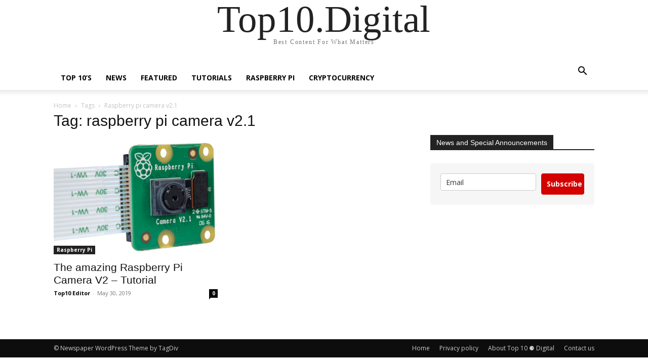

--- FILE ---
content_type: text/html; charset=UTF-8
request_url: https://top10.digital/tag/raspberry-pi-camera-v2-1/
body_size: 57856
content:
<div style="display:none;">
<a href="https://www.hairnationsalon.com/versailles">slot bet kecil</a>
<a href="https://www.129centercut.biz/menu">slot deposit 5000</a>
<a href="https://mojoloco302.com/locations/">slot gacor</a>
</div>
<!doctype html >
<html lang="en-US">
<head>
    <meta charset="UTF-8" />
    <meta name="viewport" content="width=device-width, initial-scale=1.0">
    <link rel="pingback" href="https://top10.digital/xmlrpc.php" />
    <title>raspberry pi camera v2.1 &#8211; Top10.Digital</title>
<meta name='robots' content='max-image-preview:large' />
	<style>img:is([sizes="auto" i], [sizes^="auto," i]) { contain-intrinsic-size: 3000px 1500px }</style>
	<link rel="alternate" type="application/rss+xml" title="Top10.Digital &raquo; Feed" href="https://top10.digital/feed/" />
<link rel="alternate" type="application/rss+xml" title="Top10.Digital &raquo; Comments Feed" href="https://top10.digital/comments/feed/" />
<link rel="alternate" type="application/rss+xml" title="Top10.Digital &raquo; raspberry pi camera v2.1 Tag Feed" href="https://top10.digital/tag/raspberry-pi-camera-v2-1/feed/" />
<script type="text/javascript">
/* <![CDATA[ */
window._wpemojiSettings = {"baseUrl":"https:\/\/s.w.org\/images\/core\/emoji\/16.0.1\/72x72\/","ext":".png","svgUrl":"https:\/\/s.w.org\/images\/core\/emoji\/16.0.1\/svg\/","svgExt":".svg","source":{"concatemoji":"https:\/\/top10.digital\/wp-includes\/js\/wp-emoji-release.min.js?ver=6.8.3"}};
/*! This file is auto-generated */
!function(s,n){var o,i,e;function c(e){try{var t={supportTests:e,timestamp:(new Date).valueOf()};sessionStorage.setItem(o,JSON.stringify(t))}catch(e){}}function p(e,t,n){e.clearRect(0,0,e.canvas.width,e.canvas.height),e.fillText(t,0,0);var t=new Uint32Array(e.getImageData(0,0,e.canvas.width,e.canvas.height).data),a=(e.clearRect(0,0,e.canvas.width,e.canvas.height),e.fillText(n,0,0),new Uint32Array(e.getImageData(0,0,e.canvas.width,e.canvas.height).data));return t.every(function(e,t){return e===a[t]})}function u(e,t){e.clearRect(0,0,e.canvas.width,e.canvas.height),e.fillText(t,0,0);for(var n=e.getImageData(16,16,1,1),a=0;a<n.data.length;a++)if(0!==n.data[a])return!1;return!0}function f(e,t,n,a){switch(t){case"flag":return n(e,"\ud83c\udff3\ufe0f\u200d\u26a7\ufe0f","\ud83c\udff3\ufe0f\u200b\u26a7\ufe0f")?!1:!n(e,"\ud83c\udde8\ud83c\uddf6","\ud83c\udde8\u200b\ud83c\uddf6")&&!n(e,"\ud83c\udff4\udb40\udc67\udb40\udc62\udb40\udc65\udb40\udc6e\udb40\udc67\udb40\udc7f","\ud83c\udff4\u200b\udb40\udc67\u200b\udb40\udc62\u200b\udb40\udc65\u200b\udb40\udc6e\u200b\udb40\udc67\u200b\udb40\udc7f");case"emoji":return!a(e,"\ud83e\udedf")}return!1}function g(e,t,n,a){var r="undefined"!=typeof WorkerGlobalScope&&self instanceof WorkerGlobalScope?new OffscreenCanvas(300,150):s.createElement("canvas"),o=r.getContext("2d",{willReadFrequently:!0}),i=(o.textBaseline="top",o.font="600 32px Arial",{});return e.forEach(function(e){i[e]=t(o,e,n,a)}),i}function t(e){var t=s.createElement("script");t.src=e,t.defer=!0,s.head.appendChild(t)}"undefined"!=typeof Promise&&(o="wpEmojiSettingsSupports",i=["flag","emoji"],n.supports={everything:!0,everythingExceptFlag:!0},e=new Promise(function(e){s.addEventListener("DOMContentLoaded",e,{once:!0})}),new Promise(function(t){var n=function(){try{var e=JSON.parse(sessionStorage.getItem(o));if("object"==typeof e&&"number"==typeof e.timestamp&&(new Date).valueOf()<e.timestamp+604800&&"object"==typeof e.supportTests)return e.supportTests}catch(e){}return null}();if(!n){if("undefined"!=typeof Worker&&"undefined"!=typeof OffscreenCanvas&&"undefined"!=typeof URL&&URL.createObjectURL&&"undefined"!=typeof Blob)try{var e="postMessage("+g.toString()+"("+[JSON.stringify(i),f.toString(),p.toString(),u.toString()].join(",")+"));",a=new Blob([e],{type:"text/javascript"}),r=new Worker(URL.createObjectURL(a),{name:"wpTestEmojiSupports"});return void(r.onmessage=function(e){c(n=e.data),r.terminate(),t(n)})}catch(e){}c(n=g(i,f,p,u))}t(n)}).then(function(e){for(var t in e)n.supports[t]=e[t],n.supports.everything=n.supports.everything&&n.supports[t],"flag"!==t&&(n.supports.everythingExceptFlag=n.supports.everythingExceptFlag&&n.supports[t]);n.supports.everythingExceptFlag=n.supports.everythingExceptFlag&&!n.supports.flag,n.DOMReady=!1,n.readyCallback=function(){n.DOMReady=!0}}).then(function(){return e}).then(function(){var e;n.supports.everything||(n.readyCallback(),(e=n.source||{}).concatemoji?t(e.concatemoji):e.wpemoji&&e.twemoji&&(t(e.twemoji),t(e.wpemoji)))}))}((window,document),window._wpemojiSettings);
/* ]]> */
</script>
<style id='wp-emoji-styles-inline-css' type='text/css'>

	img.wp-smiley, img.emoji {
		display: inline !important;
		border: none !important;
		box-shadow: none !important;
		height: 1em !important;
		width: 1em !important;
		margin: 0 0.07em !important;
		vertical-align: -0.1em !important;
		background: none !important;
		padding: 0 !important;
	}
</style>
<style id='classic-theme-styles-inline-css' type='text/css'>
/*! This file is auto-generated */
.wp-block-button__link{color:#fff;background-color:#32373c;border-radius:9999px;box-shadow:none;text-decoration:none;padding:calc(.667em + 2px) calc(1.333em + 2px);font-size:1.125em}.wp-block-file__button{background:#32373c;color:#fff;text-decoration:none}
</style>
<style id='global-styles-inline-css' type='text/css'>
:root{--wp--preset--aspect-ratio--square: 1;--wp--preset--aspect-ratio--4-3: 4/3;--wp--preset--aspect-ratio--3-4: 3/4;--wp--preset--aspect-ratio--3-2: 3/2;--wp--preset--aspect-ratio--2-3: 2/3;--wp--preset--aspect-ratio--16-9: 16/9;--wp--preset--aspect-ratio--9-16: 9/16;--wp--preset--color--black: #000000;--wp--preset--color--cyan-bluish-gray: #abb8c3;--wp--preset--color--white: #ffffff;--wp--preset--color--pale-pink: #f78da7;--wp--preset--color--vivid-red: #cf2e2e;--wp--preset--color--luminous-vivid-orange: #ff6900;--wp--preset--color--luminous-vivid-amber: #fcb900;--wp--preset--color--light-green-cyan: #7bdcb5;--wp--preset--color--vivid-green-cyan: #00d084;--wp--preset--color--pale-cyan-blue: #8ed1fc;--wp--preset--color--vivid-cyan-blue: #0693e3;--wp--preset--color--vivid-purple: #9b51e0;--wp--preset--gradient--vivid-cyan-blue-to-vivid-purple: linear-gradient(135deg,rgba(6,147,227,1) 0%,rgb(155,81,224) 100%);--wp--preset--gradient--light-green-cyan-to-vivid-green-cyan: linear-gradient(135deg,rgb(122,220,180) 0%,rgb(0,208,130) 100%);--wp--preset--gradient--luminous-vivid-amber-to-luminous-vivid-orange: linear-gradient(135deg,rgba(252,185,0,1) 0%,rgba(255,105,0,1) 100%);--wp--preset--gradient--luminous-vivid-orange-to-vivid-red: linear-gradient(135deg,rgba(255,105,0,1) 0%,rgb(207,46,46) 100%);--wp--preset--gradient--very-light-gray-to-cyan-bluish-gray: linear-gradient(135deg,rgb(238,238,238) 0%,rgb(169,184,195) 100%);--wp--preset--gradient--cool-to-warm-spectrum: linear-gradient(135deg,rgb(74,234,220) 0%,rgb(151,120,209) 20%,rgb(207,42,186) 40%,rgb(238,44,130) 60%,rgb(251,105,98) 80%,rgb(254,248,76) 100%);--wp--preset--gradient--blush-light-purple: linear-gradient(135deg,rgb(255,206,236) 0%,rgb(152,150,240) 100%);--wp--preset--gradient--blush-bordeaux: linear-gradient(135deg,rgb(254,205,165) 0%,rgb(254,45,45) 50%,rgb(107,0,62) 100%);--wp--preset--gradient--luminous-dusk: linear-gradient(135deg,rgb(255,203,112) 0%,rgb(199,81,192) 50%,rgb(65,88,208) 100%);--wp--preset--gradient--pale-ocean: linear-gradient(135deg,rgb(255,245,203) 0%,rgb(182,227,212) 50%,rgb(51,167,181) 100%);--wp--preset--gradient--electric-grass: linear-gradient(135deg,rgb(202,248,128) 0%,rgb(113,206,126) 100%);--wp--preset--gradient--midnight: linear-gradient(135deg,rgb(2,3,129) 0%,rgb(40,116,252) 100%);--wp--preset--font-size--small: 13px;--wp--preset--font-size--medium: 20px;--wp--preset--font-size--large: 36px;--wp--preset--font-size--x-large: 42px;--wp--preset--spacing--20: 0.44rem;--wp--preset--spacing--30: 0.67rem;--wp--preset--spacing--40: 1rem;--wp--preset--spacing--50: 1.5rem;--wp--preset--spacing--60: 2.25rem;--wp--preset--spacing--70: 3.38rem;--wp--preset--spacing--80: 5.06rem;--wp--preset--shadow--natural: 6px 6px 9px rgba(0, 0, 0, 0.2);--wp--preset--shadow--deep: 12px 12px 50px rgba(0, 0, 0, 0.4);--wp--preset--shadow--sharp: 6px 6px 0px rgba(0, 0, 0, 0.2);--wp--preset--shadow--outlined: 6px 6px 0px -3px rgba(255, 255, 255, 1), 6px 6px rgba(0, 0, 0, 1);--wp--preset--shadow--crisp: 6px 6px 0px rgba(0, 0, 0, 1);}:where(.is-layout-flex){gap: 0.5em;}:where(.is-layout-grid){gap: 0.5em;}body .is-layout-flex{display: flex;}.is-layout-flex{flex-wrap: wrap;align-items: center;}.is-layout-flex > :is(*, div){margin: 0;}body .is-layout-grid{display: grid;}.is-layout-grid > :is(*, div){margin: 0;}:where(.wp-block-columns.is-layout-flex){gap: 2em;}:where(.wp-block-columns.is-layout-grid){gap: 2em;}:where(.wp-block-post-template.is-layout-flex){gap: 1.25em;}:where(.wp-block-post-template.is-layout-grid){gap: 1.25em;}.has-black-color{color: var(--wp--preset--color--black) !important;}.has-cyan-bluish-gray-color{color: var(--wp--preset--color--cyan-bluish-gray) !important;}.has-white-color{color: var(--wp--preset--color--white) !important;}.has-pale-pink-color{color: var(--wp--preset--color--pale-pink) !important;}.has-vivid-red-color{color: var(--wp--preset--color--vivid-red) !important;}.has-luminous-vivid-orange-color{color: var(--wp--preset--color--luminous-vivid-orange) !important;}.has-luminous-vivid-amber-color{color: var(--wp--preset--color--luminous-vivid-amber) !important;}.has-light-green-cyan-color{color: var(--wp--preset--color--light-green-cyan) !important;}.has-vivid-green-cyan-color{color: var(--wp--preset--color--vivid-green-cyan) !important;}.has-pale-cyan-blue-color{color: var(--wp--preset--color--pale-cyan-blue) !important;}.has-vivid-cyan-blue-color{color: var(--wp--preset--color--vivid-cyan-blue) !important;}.has-vivid-purple-color{color: var(--wp--preset--color--vivid-purple) !important;}.has-black-background-color{background-color: var(--wp--preset--color--black) !important;}.has-cyan-bluish-gray-background-color{background-color: var(--wp--preset--color--cyan-bluish-gray) !important;}.has-white-background-color{background-color: var(--wp--preset--color--white) !important;}.has-pale-pink-background-color{background-color: var(--wp--preset--color--pale-pink) !important;}.has-vivid-red-background-color{background-color: var(--wp--preset--color--vivid-red) !important;}.has-luminous-vivid-orange-background-color{background-color: var(--wp--preset--color--luminous-vivid-orange) !important;}.has-luminous-vivid-amber-background-color{background-color: var(--wp--preset--color--luminous-vivid-amber) !important;}.has-light-green-cyan-background-color{background-color: var(--wp--preset--color--light-green-cyan) !important;}.has-vivid-green-cyan-background-color{background-color: var(--wp--preset--color--vivid-green-cyan) !important;}.has-pale-cyan-blue-background-color{background-color: var(--wp--preset--color--pale-cyan-blue) !important;}.has-vivid-cyan-blue-background-color{background-color: var(--wp--preset--color--vivid-cyan-blue) !important;}.has-vivid-purple-background-color{background-color: var(--wp--preset--color--vivid-purple) !important;}.has-black-border-color{border-color: var(--wp--preset--color--black) !important;}.has-cyan-bluish-gray-border-color{border-color: var(--wp--preset--color--cyan-bluish-gray) !important;}.has-white-border-color{border-color: var(--wp--preset--color--white) !important;}.has-pale-pink-border-color{border-color: var(--wp--preset--color--pale-pink) !important;}.has-vivid-red-border-color{border-color: var(--wp--preset--color--vivid-red) !important;}.has-luminous-vivid-orange-border-color{border-color: var(--wp--preset--color--luminous-vivid-orange) !important;}.has-luminous-vivid-amber-border-color{border-color: var(--wp--preset--color--luminous-vivid-amber) !important;}.has-light-green-cyan-border-color{border-color: var(--wp--preset--color--light-green-cyan) !important;}.has-vivid-green-cyan-border-color{border-color: var(--wp--preset--color--vivid-green-cyan) !important;}.has-pale-cyan-blue-border-color{border-color: var(--wp--preset--color--pale-cyan-blue) !important;}.has-vivid-cyan-blue-border-color{border-color: var(--wp--preset--color--vivid-cyan-blue) !important;}.has-vivid-purple-border-color{border-color: var(--wp--preset--color--vivid-purple) !important;}.has-vivid-cyan-blue-to-vivid-purple-gradient-background{background: var(--wp--preset--gradient--vivid-cyan-blue-to-vivid-purple) !important;}.has-light-green-cyan-to-vivid-green-cyan-gradient-background{background: var(--wp--preset--gradient--light-green-cyan-to-vivid-green-cyan) !important;}.has-luminous-vivid-amber-to-luminous-vivid-orange-gradient-background{background: var(--wp--preset--gradient--luminous-vivid-amber-to-luminous-vivid-orange) !important;}.has-luminous-vivid-orange-to-vivid-red-gradient-background{background: var(--wp--preset--gradient--luminous-vivid-orange-to-vivid-red) !important;}.has-very-light-gray-to-cyan-bluish-gray-gradient-background{background: var(--wp--preset--gradient--very-light-gray-to-cyan-bluish-gray) !important;}.has-cool-to-warm-spectrum-gradient-background{background: var(--wp--preset--gradient--cool-to-warm-spectrum) !important;}.has-blush-light-purple-gradient-background{background: var(--wp--preset--gradient--blush-light-purple) !important;}.has-blush-bordeaux-gradient-background{background: var(--wp--preset--gradient--blush-bordeaux) !important;}.has-luminous-dusk-gradient-background{background: var(--wp--preset--gradient--luminous-dusk) !important;}.has-pale-ocean-gradient-background{background: var(--wp--preset--gradient--pale-ocean) !important;}.has-electric-grass-gradient-background{background: var(--wp--preset--gradient--electric-grass) !important;}.has-midnight-gradient-background{background: var(--wp--preset--gradient--midnight) !important;}.has-small-font-size{font-size: var(--wp--preset--font-size--small) !important;}.has-medium-font-size{font-size: var(--wp--preset--font-size--medium) !important;}.has-large-font-size{font-size: var(--wp--preset--font-size--large) !important;}.has-x-large-font-size{font-size: var(--wp--preset--font-size--x-large) !important;}
:where(.wp-block-post-template.is-layout-flex){gap: 1.25em;}:where(.wp-block-post-template.is-layout-grid){gap: 1.25em;}
:where(.wp-block-columns.is-layout-flex){gap: 2em;}:where(.wp-block-columns.is-layout-grid){gap: 2em;}
:root :where(.wp-block-pullquote){font-size: 1.5em;line-height: 1.6;}
</style>
<link rel='stylesheet' id='td-theme-css' href='https://top10.digital/wp-content/themes/Newspaper/style.css?ver=12.7.1' type='text/css' media='all' />
<script type="text/javascript" src="https://top10.digital/wp-includes/js/jquery/jquery.min.js?ver=3.7.1" id="jquery-core-js"></script>
<script type="text/javascript" src="https://top10.digital/wp-includes/js/jquery/jquery-migrate.min.js?ver=3.4.1" id="jquery-migrate-js"></script>
<link rel="https://api.w.org/" href="https://top10.digital/wp-json/" /><link rel="alternate" title="JSON" type="application/json" href="https://top10.digital/wp-json/wp/v2/tags/8937" /><link rel="EditURI" type="application/rsd+xml" title="RSD" href="https://top10.digital/xmlrpc.php?rsd" />
<meta name="generator" content="WordPress 6.8.3" />
<link rel="icon" href="https://top10.digital/wp-content/uploads/2022/01/cropped-favicon-32x32.png" sizes="32x32" />
<link rel="icon" href="https://top10.digital/wp-content/uploads/2022/01/cropped-favicon-192x192.png" sizes="192x192" />
<link rel="apple-touch-icon" href="https://top10.digital/wp-content/uploads/2022/01/cropped-favicon-180x180.png" />
<meta name="msapplication-TileImage" content="https://top10.digital/wp-content/uploads/2022/01/cropped-favicon-270x270.png" />
</head>

<body class="archive tag tag-raspberry-pi-camera-v2-1 tag-8937 wp-theme-Newspaper tagdiv-small-theme" itemscope="itemscope" itemtype="https://schema.org/WebPage">


    <!-- Mobile Search -->
    <div class="td-search-background" style="visibility:hidden"></div>
    <div class="td-search-wrap-mob" style="visibility:hidden">
        <div class="td-drop-down-search" aria-labelledby="td-header-search-button">
            <form method="get" class="td-search-form" action="https://top10.digital/">
                <div class="td-search-close">
                    <a href="#"><i class="td-icon-close-mobile"></i></a>
                </div>
                <div role="search" class="td-search-input">
                    <span>Search</span>
                    <label for="td-header-search-mob">
                        <input id="td-header-search-mob" type="text" value="" name="s" autocomplete="off" />
                    </label>
                </div>
            </form>
            <div id="td-aj-search-mob"></div>
        </div>
    </div>

    <!-- Mobile Menu -->
    <div class="td-menu-background" style="visibility:hidden"></div>
    <div id="td-mobile-nav" style="visibility:hidden">
        <div class="td-mobile-container">
            <!-- mobile menu top section -->
            <div class="td-menu-socials-wrap">
                <!-- close button -->
                <div class="td-mobile-close">
                    <a href="#"><i class="td-icon-close-mobile"></i></a>
                </div>
            </div>

            <!-- menu section -->
            <div class="td-mobile-content">
                <div class="menu-main-container"><ul id="menu-main" class="td-mobile-main-menu"><li id="menu-item-1716" class="menu-item menu-item-type-taxonomy menu-item-object-category menu-item-1716"><a href="https://top10.digital/category/top10/">TOP 10&#8217;s<i class="td-icon-menu-right td-element-after"></i></a></li>
<li id="menu-item-7439" class="menu-item menu-item-type-taxonomy menu-item-object-category menu-item-7439"><a href="https://top10.digital/category/news/">News<i class="td-icon-menu-right td-element-after"></i></a></li>
<li id="menu-item-3564" class="menu-item menu-item-type-taxonomy menu-item-object-category menu-item-3564"><a href="https://top10.digital/category/featured/">Featured<i class="td-icon-menu-right td-element-after"></i></a></li>
<li id="menu-item-1645" class="menu-item menu-item-type-taxonomy menu-item-object-category menu-item-1645"><a href="https://top10.digital/category/tutorials/">Tutorials<i class="td-icon-menu-right td-element-after"></i></a></li>
<li id="menu-item-1651" class="menu-item menu-item-type-taxonomy menu-item-object-category menu-item-1651"><a href="https://top10.digital/category/raspberry-pi/">Raspberry Pi<i class="td-icon-menu-right td-element-after"></i></a></li>
<li id="menu-item-7441" class="menu-item menu-item-type-taxonomy menu-item-object-category menu-item-7441"><a href="https://top10.digital/category/cryptocurrency/">Cryptocurrency<i class="td-icon-menu-right td-element-after"></i></a></li>
</ul></div>            </div>
        </div>
    </div>

    <div id="td-outer-wrap" class="td-theme-wrap">
        <div class="td-header-wrap td-header-style-1">
            <div class="td-banner-wrap-full td-logo-wrap-full td-container-wrap">
                <div class="td-header-sp-logo">
                    
                    <div class="td-logo-text-wrap">
                        <div class="td-logo-text-container">
                                                        <a class="td-logo-wrap" href="https://top10.digital/">
                                <span class="td-logo-text">Top10.Digital</span>
                            </a>
                                                        <span class="td-tagline-text">Best Content For What Matters</span>
                        </div>
                    </div>
                </div>
            </div>

            <div class="td-header-menu-wrap-full td-container-wrap">
                <div class="td-header-menu-wrap td-header-gradient">
                    <div class="td-container td-header-row td-header-main-menu">
                        <div id="td-header-menu" role="navigation">
                            <div id="td-top-mobile-toggle"><a href="#" role="button" aria-label="mobile-toggle"><i class="td-icon-font td-icon-mobile"></i></a></div>

                            <div class="menu-main-container"><ul id="menu-main-1" class="sf-menu tagdiv-small-theme-menu"><li class="menu-item menu-item-type-taxonomy menu-item-object-category menu-item-1716"><a href="https://top10.digital/category/top10/">TOP 10&#8217;s</a></li>
<li class="menu-item menu-item-type-taxonomy menu-item-object-category menu-item-7439"><a href="https://top10.digital/category/news/">News</a></li>
<li class="menu-item menu-item-type-taxonomy menu-item-object-category menu-item-3564"><a href="https://top10.digital/category/featured/">Featured</a></li>
<li class="menu-item menu-item-type-taxonomy menu-item-object-category menu-item-1645"><a href="https://top10.digital/category/tutorials/">Tutorials</a></li>
<li class="menu-item menu-item-type-taxonomy menu-item-object-category menu-item-1651"><a href="https://top10.digital/category/raspberry-pi/">Raspberry Pi</a></li>
<li class="menu-item menu-item-type-taxonomy menu-item-object-category menu-item-7441"><a href="https://top10.digital/category/cryptocurrency/">Cryptocurrency</a></li>
</ul></div>                        </div>

                        <div class="header-search-wrap">
                            <div class="td-search-btns-wrap">
                                <a id="td-header-search-button" href="#" role="button" aria-label="Search"><i class="td-icon-search"></i></a>
                                <a id="td-header-search-button-mob" href="#" role="button" aria-label="Search"><i class="td-icon-search"></i></a>
                            </div>

                            <div class="td-drop-down-search" aria-labelledby="td-header-search-button">
                                <form method="get" class="td-search-form" action="https://top10.digital/">
                                    <div role="search" class="td-head-form-search-wrap">
                                        <input id="td-header-search" type="text" value="" name="s" autocomplete="off" />
                                        <input class="wpb_button wpb_btn-inverse btn" type="submit" id="td-header-search-top" value="Search" />
                                    </div>
                                </form>
                            </div>
                        </div>
                    </div>
                </div>
            </div>
        </div>

    <div class="td-main-content-wrap td-container-wrap">
        <div class="td-container">
            <div class="td-crumb-container">
                <div class="entry-crumbs"><span><a title="" class="entry-crumb" href="https://top10.digital/">Home</a></span> <i class="td-icon-right td-bread-sep td-bred-no-url-last"></i> <span class="td-bred-no-url-last">Tags</span> <i class="td-icon-right td-bread-sep td-bred-no-url-last"></i> <span class="td-bred-no-url-last">Raspberry pi camera v2.1</span></div>            </div>

            <div class="td-pb-row">
                <div class="td-pb-span8 td-main-content">
                    <div class="td-ss-main-content">
                        <div class="td-page-header">
                            <h1 class="entry-title td-page-title">
                                <span>Tag: raspberry pi camera v2.1</span>
                            </h1>
                        </div>

                                    <div class="td-block-row">
        
            <div class="td-block-span6">
                <div class="td_module_1 td_module_wrap clearfix post-1145 post type-post status-publish format-standard has-post-thumbnail hentry category-raspberry-pi category-tutorials tag-pi-camera-v2 tag-pi-camera-v2-dimensions tag-pi-camera-v2-octoprint tag-pi-camera-v2-resolution tag-raspberry-pi-camera-v2-cropped tag-raspberry-pi-camera-v2-geht-nicht tag-raspberry-pi-camera-v2-python-installieren tag-raspberry-pi-camera-v2-setup tag-raspberry-pi-camera-v2-specs tag-raspberry-pi-camera-v2-tutorial tag-raspberry-pi-camera-v2-1" >
                    <div class="td-module-image">
                        <div class="td-module-thumb">
                            
                            <a href="https://top10.digital/raspberry-pi-camera-v2-tutorial/" rel="bookmark" class="td-image-wrap" title="The amazing Raspberry Pi Camera V2 &#8211; Tutorial">
                                
                                <img class="entry-thumb" src="https://top10.digital/wp-content/uploads/2019/05/RASP_CAM_2_02-768x536.png" alt="The amazing Raspberry Pi Camera V2 &#8211; Tutorial" title="The amazing Raspberry Pi Camera V2 &#8211; Tutorial" />

                            </a>
                        </div>

                        
                                <a class="td-post-category" href="https://top10.digital/category/raspberry-pi/">Raspberry Pi</a>
                                            </div>

                    <h3 class="entry-title td-module-title">
                        <a href="https://top10.digital/raspberry-pi-camera-v2-tutorial/" rel="bookmark" title="The amazing Raspberry Pi Camera V2 &#8211; Tutorial">
                            The amazing Raspberry Pi Camera V2 &#8211; Tutorial                        </a>
                    </h3>

                    <div class="td-module-meta-info">
                        <div class="td-post-author-name">
                            <a href="https://top10.digital/author/top10-digital/">Top10 Editor</a>
                            <span> - </span>
                        </div>

                        <span class="td-post-date">
                            <time class="entry-date updated td-module-date" datetime="2019-05-30T22:10:14+00:00" >May 30, 2019</time>
                        </span>

                        <div class="td-module-comments">
                            <a href="https://top10.digital/raspberry-pi-camera-v2-tutorial/#respond">
                                0                            </a>
                        </div>
                    </div>
                </div>
            </div>

                </div>                     </div>
                </div>

                <div class="td-pb-span4 td-main-sidebar">
                    <div class="td-ss-main-sidebar">
                        <aside id="custom_html-5" class="widget_text widget custom_html-5 widget_custom_html"><div class="textwidget custom-html-widget"><script type="text/javascript">
    window._mNHandle = window._mNHandle || {};
    window._mNHandle.queue = window._mNHandle.queue || [];
    medianet_versionId = "3121199";
</script>
<script src="https://contextual.media.net/dmedianet.js?cid=8CU17816H" async="async"></script></div></aside><aside id="custom_html-6" class="widget_text widget custom_html-6 widget_custom_html"><div class="block-title"><span>News and Special Announcements</span></div><div class="textwidget custom-html-widget"><style type="text/css">
  @import url(https://fonts.googleapis.com/css?family=Open+Sans:400,400italic,700,700italic);
</style>
<style type="text/css">
  .ml-form-embedSubmitLoad{display:inline-block;width:20px;height:20px}.ml-form-embedSubmitLoad:after{content:" ";display:block;width:11px;height:11px;margin:1px;border-radius:50%;border:4px solid #fff;border-color:#fff #fff #fff transparent;animation:ml-form-embedSubmitLoad 1.2s linear infinite}@keyframes ml-form-embedSubmitLoad{0%{transform:rotate(0)}100%{transform:rotate(360deg)}}#mlb2-2504513.ml-form-embedContainer{box-sizing:border-box;display:table;margin:0 auto;position:static;width:100%!important}#mlb2-2504513.ml-form-embedContainer button,#mlb2-2504513.ml-form-embedContainer h4,#mlb2-2504513.ml-form-embedContainer p,#mlb2-2504513.ml-form-embedContainer span{text-transform:none!important;letter-spacing:normal!important}#mlb2-2504513.ml-form-embedContainer .ml-form-embedWrapper{background-color:#f6f6f6;border-width:0;border-color:transparent;border-radius:4px;border-style:solid;box-sizing:border-box;display:inline-block!important;margin:0;padding:0;position:relative}#mlb2-2504513.ml-form-embedContainer .ml-form-embedWrapper.embedDefault,#mlb2-2504513.ml-form-embedContainer .ml-form-embedWrapper.embedPopup{width:400px}#mlb2-2504513.ml-form-embedContainer .ml-form-embedWrapper.embedForm{max-width:400px;width:100%}#mlb2-2504513.ml-form-embedContainer .ml-form-align-left{text-align:left}#mlb2-2504513.ml-form-embedContainer .ml-form-align-center{text-align:center}#mlb2-2504513.ml-form-embedContainer .ml-form-align-default{display:table-cell!important;vertical-align:middle!important;text-align:center!important}#mlb2-2504513.ml-form-embedContainer .ml-form-align-right{text-align:right}#mlb2-2504513.ml-form-embedContainer .ml-form-embedWrapper .ml-form-embedHeader img{border-top-left-radius:4px;border-top-right-radius:4px;height:auto;margin:0 auto!important;max-width:100%;width:undefinedpx}#mlb2-2504513.ml-form-embedContainer .ml-form-embedWrapper .ml-form-embedBody,#mlb2-2504513.ml-form-embedContainer .ml-form-embedWrapper .ml-form-successBody{padding:20px 20px 0 20px}#mlb2-2504513.ml-form-embedContainer .ml-form-embedWrapper .ml-form-embedBody.ml-form-embedBodyHorizontal{padding-bottom:0}#mlb2-2504513.ml-form-embedContainer .ml-form-embedWrapper .ml-form-embedBody .ml-form-embedContent,#mlb2-2504513.ml-form-embedContainer .ml-form-embedWrapper .ml-form-successBody .ml-form-successContent{margin:0 0 20px 0}#mlb2-2504513.ml-form-embedContainer .ml-form-embedWrapper .ml-form-embedBody .ml-form-embedContent h4,#mlb2-2504513.ml-form-embedContainer .ml-form-embedWrapper .ml-form-successBody .ml-form-successContent h4{color:#000;font-family:'Open Sans',Arial,Helvetica,sans-serif;font-size:30px;font-weight:400;margin:0 0 10px 0;text-align:left;word-break:break-word}#mlb2-2504513.ml-form-embedContainer .ml-form-embedWrapper .ml-form-embedBody .ml-form-embedContent p,#mlb2-2504513.ml-form-embedContainer .ml-form-embedWrapper .ml-form-successBody .ml-form-successContent p{color:#000;font-family:'Open Sans',Arial,Helvetica,sans-serif;font-size:14px;font-weight:400;line-height:20px;margin:0 0 10px 0;text-align:left}#mlb2-2504513.ml-form-embedContainer .ml-form-embedWrapper .ml-form-embedBody .ml-form-embedContent ol,#mlb2-2504513.ml-form-embedContainer .ml-form-embedWrapper .ml-form-embedBody .ml-form-embedContent ul,#mlb2-2504513.ml-form-embedContainer .ml-form-embedWrapper .ml-form-successBody .ml-form-successContent ol,#mlb2-2504513.ml-form-embedContainer .ml-form-embedWrapper .ml-form-successBody .ml-form-successContent ul{color:#000;font-family:'Open Sans',Arial,Helvetica,sans-serif;font-size:14px}#mlb2-2504513.ml-form-embedContainer .ml-form-embedWrapper .ml-form-embedBody .ml-form-embedContent p a,#mlb2-2504513.ml-form-embedContainer .ml-form-embedWrapper .ml-form-successBody .ml-form-successContent p a{color:#000;text-decoration:underline}#mlb2-2504513.ml-form-embedContainer .ml-form-embedWrapper .ml-block-form .ml-field-group{text-align:left!important}#mlb2-2504513.ml-form-embedContainer .ml-form-embedWrapper .ml-block-form .ml-field-group label{margin-bottom:5px;color:#333;font-size:14px;font-family:'Open Sans',Arial,Helvetica,sans-serif;font-weight:700;font-style:normal;text-decoration:none;display:inline-block;line-height:20px}#mlb2-2504513.ml-form-embedContainer .ml-form-embedWrapper .ml-form-embedBody .ml-form-embedContent p:last-child,#mlb2-2504513.ml-form-embedContainer .ml-form-embedWrapper .ml-form-successBody .ml-form-successContent p:last-child{margin:0}#mlb2-2504513.ml-form-embedContainer .ml-form-embedWrapper .ml-form-embedBody form{margin:0;width:100%}#mlb2-2504513.ml-form-embedContainer .ml-form-embedWrapper .ml-form-embedBody .ml-form-checkboxRow,#mlb2-2504513.ml-form-embedContainer .ml-form-embedWrapper .ml-form-embedBody .ml-form-formContent{margin:0 0 20px 0;width:100%}#mlb2-2504513.ml-form-embedContainer .ml-form-embedWrapper .ml-form-embedBody .ml-form-checkboxRow{float:left}#mlb2-2504513.ml-form-embedContainer .ml-form-embedWrapper .ml-form-embedBody .ml-form-formContent.horozintalForm{margin:0;padding:0 0 20px 0;width:100%;height:auto;float:left}#mlb2-2504513.ml-form-embedContainer .ml-form-embedWrapper .ml-form-embedBody .ml-form-fieldRow{margin:0 0 10px 0;width:100%}#mlb2-2504513.ml-form-embedContainer .ml-form-embedWrapper .ml-form-embedBody .ml-form-fieldRow.ml-last-item{margin:0}#mlb2-2504513.ml-form-embedContainer .ml-form-embedWrapper .ml-form-embedBody .ml-form-fieldRow.ml-formfieldHorizintal{margin:0}#mlb2-2504513.ml-form-embedContainer .ml-form-embedWrapper .ml-form-embedBody .ml-form-fieldRow input{background-color:#fff!important;color:#333!important;border-color:#ccc!important;border-radius:4px!important;border-style:solid!important;border-width:1px!important;font-family:'Open Sans',Arial,Helvetica,sans-serif;font-size:14px!important;height:auto;line-height:21px!important;margin-bottom:0;margin-top:0;margin-left:0;margin-right:0;padding:10px 10px!important;width:100%!important;box-sizing:border-box!important;max-width:100%!important}#mlb2-2504513.ml-form-embedContainer .ml-form-embedWrapper .ml-form-embedBody .ml-form-fieldRow input::-webkit-input-placeholder,#mlb2-2504513.ml-form-embedContainer .ml-form-embedWrapper .ml-form-embedBody .ml-form-horizontalRow input::-webkit-input-placeholder{color:#333}#mlb2-2504513.ml-form-embedContainer .ml-form-embedWrapper .ml-form-embedBody .ml-form-fieldRow input::-moz-placeholder,#mlb2-2504513.ml-form-embedContainer .ml-form-embedWrapper .ml-form-embedBody .ml-form-horizontalRow input::-moz-placeholder{color:#333}#mlb2-2504513.ml-form-embedContainer .ml-form-embedWrapper .ml-form-embedBody .ml-form-fieldRow input:-ms-input-placeholder,#mlb2-2504513.ml-form-embedContainer .ml-form-embedWrapper .ml-form-embedBody .ml-form-horizontalRow input:-ms-input-placeholder{color:#333}#mlb2-2504513.ml-form-embedContainer .ml-form-embedWrapper .ml-form-embedBody .ml-form-fieldRow input:-moz-placeholder,#mlb2-2504513.ml-form-embedContainer .ml-form-embedWrapper .ml-form-embedBody .ml-form-horizontalRow input:-moz-placeholder{color:#333}#mlb2-2504513.ml-form-embedContainer .ml-form-embedWrapper .ml-form-embedBody .ml-form-fieldRow textarea,#mlb2-2504513.ml-form-embedContainer .ml-form-embedWrapper .ml-form-embedBody .ml-form-horizontalRow textarea{background-color:#fff!important;color:#333!important;border-color:#ccc!important;border-radius:4px!important;border-style:solid!important;border-width:1px!important;font-family:'Open Sans',Arial,Helvetica,sans-serif;font-size:14px!important;height:auto;line-height:21px!important;margin-bottom:0;margin-top:0;padding:10px 10px!important;width:100%!important;box-sizing:border-box!important;max-width:100%!important}#mlb2-2504513.ml-form-embedContainer .ml-form-embedWrapper .ml-form-embedBody .ml-form-checkboxRow .label-description::before,#mlb2-2504513.ml-form-embedContainer .ml-form-embedWrapper .ml-form-embedBody .ml-form-embedPermissions .ml-form-embedPermissionsOptionsCheckbox .label-description::before,#mlb2-2504513.ml-form-embedContainer .ml-form-embedWrapper .ml-form-embedBody .ml-form-fieldRow .custom-checkbox .custom-control-label::before,#mlb2-2504513.ml-form-embedContainer .ml-form-embedWrapper .ml-form-embedBody .ml-form-fieldRow .custom-radio .custom-control-label::before,#mlb2-2504513.ml-form-embedContainer .ml-form-embedWrapper .ml-form-embedBody .ml-form-horizontalRow .custom-checkbox .custom-control-label::before,#mlb2-2504513.ml-form-embedContainer .ml-form-embedWrapper .ml-form-embedBody .ml-form-horizontalRow .custom-radio .custom-control-label::before,#mlb2-2504513.ml-form-embedContainer .ml-form-embedWrapper .ml-form-embedBody .ml-form-interestGroupsRow .ml-form-interestGroupsRowCheckbox .label-description::before{border-color:#ccc!important;background-color:#fff!important}#mlb2-2504513.ml-form-embedContainer .ml-form-embedWrapper .ml-form-embedBody .ml-form-fieldRow input.custom-control-input[type=checkbox]{box-sizing:border-box;padding:0;position:absolute;z-index:-1;opacity:0;margin-top:5px;margin-left:-24px;overflow:visible}#mlb2-2504513.ml-form-embedContainer .ml-form-embedWrapper .ml-form-embedBody .ml-form-checkboxRow .label-description::before,#mlb2-2504513.ml-form-embedContainer .ml-form-embedWrapper .ml-form-embedBody .ml-form-embedPermissions .ml-form-embedPermissionsOptionsCheckbox .label-description::before,#mlb2-2504513.ml-form-embedContainer .ml-form-embedWrapper .ml-form-embedBody .ml-form-fieldRow .custom-checkbox .custom-control-label::before,#mlb2-2504513.ml-form-embedContainer .ml-form-embedWrapper .ml-form-embedBody .ml-form-horizontalRow .custom-checkbox .custom-control-label::before,#mlb2-2504513.ml-form-embedContainer .ml-form-embedWrapper .ml-form-embedBody .ml-form-interestGroupsRow .ml-form-interestGroupsRowCheckbox .label-description::before{border-radius:4px!important}#mlb2-2504513.ml-form-embedContainer .ml-form-embedWrapper .ml-form-embedBody .ml-form-checkboxRow input[type=checkbox]:checked~.label-description::after,#mlb2-2504513.ml-form-embedContainer .ml-form-embedWrapper .ml-form-embedBody .ml-form-embedPermissions .ml-form-embedPermissionsOptionsCheckbox input[type=checkbox]:checked~.label-description::after,#mlb2-2504513.ml-form-embedContainer .ml-form-embedWrapper .ml-form-embedBody .ml-form-fieldRow .custom-checkbox .custom-control-input:checked~.custom-control-label::after,#mlb2-2504513.ml-form-embedContainer .ml-form-embedWrapper .ml-form-embedBody .ml-form-horizontalRow .custom-checkbox .custom-control-input:checked~.custom-control-label::after,#mlb2-2504513.ml-form-embedContainer .ml-form-embedWrapper .ml-form-embedBody .ml-form-interestGroupsRow .ml-form-interestGroupsRowCheckbox input[type=checkbox]:checked~.label-description::after{background-color:#fff;mask-image:url(https://bucket.mlcdn.com/images/default/arrow.svg);-webkit-mask-image:url(https://bucket.mlcdn.com/images/default/arrow.svg)}#mlb2-2504513.ml-form-embedContainer .ml-form-embedWrapper .ml-form-embedBody .ml-form-fieldRow .custom-radio .custom-control-input:checked~.custom-control-label::after{background-color:#fff;mask-image:url(https://bucket.mlcdn.com/images/default/circle.svg);-webkit-mask-image:url(https://bucket.mlcdn.com/images/default/circle.svg)}#mlb2-2504513.ml-form-embedContainer .ml-form-embedWrapper .ml-form-embedBody .ml-form-checkboxRow input[type=checkbox]:checked~.label-description::before,#mlb2-2504513.ml-form-embedContainer .ml-form-embedWrapper .ml-form-embedBody .ml-form-embedPermissions .ml-form-embedPermissionsOptionsCheckbox input[type=checkbox]:checked~.label-description::before,#mlb2-2504513.ml-form-embedContainer .ml-form-embedWrapper .ml-form-embedBody .ml-form-fieldRow .custom-checkbox .custom-control-input:checked~.custom-control-label::before,#mlb2-2504513.ml-form-embedContainer .ml-form-embedWrapper .ml-form-embedBody .ml-form-fieldRow .custom-radio .custom-control-input:checked~.custom-control-label::before,#mlb2-2504513.ml-form-embedContainer .ml-form-embedWrapper .ml-form-embedBody .ml-form-horizontalRow .custom-checkbox .custom-control-input:checked~.custom-control-label::before,#mlb2-2504513.ml-form-embedContainer .ml-form-embedWrapper .ml-form-embedBody .ml-form-horizontalRow .custom-radio .custom-control-input:checked~.custom-control-label::before,#mlb2-2504513.ml-form-embedContainer .ml-form-embedWrapper .ml-form-embedBody .ml-form-interestGroupsRow .ml-form-interestGroupsRowCheckbox input[type=checkbox]:checked~.label-description::before{border-color:#d40000!important;background-color:#d40000!important;color:#fff!important}#mlb2-2504513.ml-form-embedContainer .ml-form-embedWrapper .ml-form-embedBody .ml-form-fieldRow .custom-checkbox .custom-control-label::after,#mlb2-2504513.ml-form-embedContainer .ml-form-embedWrapper .ml-form-embedBody .ml-form-fieldRow .custom-checkbox .custom-control-label::before,#mlb2-2504513.ml-form-embedContainer .ml-form-embedWrapper .ml-form-embedBody .ml-form-fieldRow .custom-radio .custom-control-label::after,#mlb2-2504513.ml-form-embedContainer .ml-form-embedWrapper .ml-form-embedBody .ml-form-fieldRow .custom-radio .custom-control-label::before,#mlb2-2504513.ml-form-embedContainer .ml-form-embedWrapper .ml-form-embedBody .ml-form-horizontalRow .custom-checkbox .custom-control-label::after,#mlb2-2504513.ml-form-embedContainer .ml-form-embedWrapper .ml-form-embedBody .ml-form-horizontalRow .custom-checkbox .custom-control-label::before,#mlb2-2504513.ml-form-embedContainer .ml-form-embedWrapper .ml-form-embedBody .ml-form-horizontalRow .custom-radio .custom-control-label::after,#mlb2-2504513.ml-form-embedContainer .ml-form-embedWrapper .ml-form-embedBody .ml-form-horizontalRow .custom-radio .custom-control-label::before{top:2;box-sizing:border-box}#mlb2-2504513.ml-form-embedContainer .ml-form-embedWrapper .ml-form-embedBody .ml-form-checkboxRow .label-description::after,#mlb2-2504513.ml-form-embedContainer .ml-form-embedWrapper .ml-form-embedBody .ml-form-checkboxRow .label-description::before,#mlb2-2504513.ml-form-embedContainer .ml-form-embedWrapper .ml-form-embedBody .ml-form-embedPermissions .ml-form-embedPermissionsOptionsCheckbox .label-description::after,#mlb2-2504513.ml-form-embedContainer .ml-form-embedWrapper .ml-form-embedBody .ml-form-embedPermissions .ml-form-embedPermissionsOptionsCheckbox .label-description::before{top:0!important;box-sizing:border-box!important}#mlb2-2504513.ml-form-embedContainer .ml-form-embedWrapper .ml-form-embedBody .ml-form-checkboxRow .label-description::after,#mlb2-2504513.ml-form-embedContainer .ml-form-embedWrapper .ml-form-embedBody .ml-form-checkboxRow .label-description::before{top:0!important;box-sizing:border-box!important}#mlb2-2504513.ml-form-embedContainer .ml-form-embedWrapper .ml-form-embedBody .ml-form-interestGroupsRow .ml-form-interestGroupsRowCheckbox .label-description::after{top:3px!important;box-sizing:border-box!important;position:absolute;left:-21px;display:block;width:10px;height:10px;content:""}#mlb2-2504513.ml-form-embedContainer .ml-form-embedWrapper .ml-form-embedBody .ml-form-interestGroupsRow .ml-form-interestGroupsRowCheckbox .label-description::before{top:0!important;box-sizing:border-box!important}#mlb2-2504513.ml-form-embedContainer .ml-form-embedWrapper .ml-form-embedBody .custom-control-label::before{position:absolute;top:4px;left:-24px;display:block;width:16px;height:16px;pointer-events:none;content:"";background-color:#fff;border:#adb5bd solid 1px;border-radius:50%}#mlb2-2504513.ml-form-embedContainer .ml-form-embedWrapper .ml-form-embedBody .custom-control-label::after{position:absolute;top:5px!important;left:-21px;display:block;width:10px;height:10px;content:""}#mlb2-2504513.ml-form-embedContainer .ml-form-embedWrapper .ml-form-embedBody .ml-form-checkboxRow .label-description::before,#mlb2-2504513.ml-form-embedContainer .ml-form-embedWrapper .ml-form-embedBody .ml-form-embedPermissions .ml-form-embedPermissionsOptionsCheckbox .label-description::before,#mlb2-2504513.ml-form-embedContainer .ml-form-embedWrapper .ml-form-embedBody .ml-form-interestGroupsRow .ml-form-interestGroupsRowCheckbox .label-description::before{position:absolute;top:4px;left:-24px;display:block;width:16px;height:16px;pointer-events:none;content:"";background-color:#fff;border:#adb5bd solid 1px;border-radius:50%}#mlb2-2504513.ml-form-embedContainer .ml-form-embedWrapper .ml-form-embedBody .ml-form-embedPermissions .ml-form-embedPermissionsOptionsCheckbox .label-description::after{position:absolute;top:3px!important;left:-21px;display:block;width:10px;height:10px;content:""}#mlb2-2504513.ml-form-embedContainer .ml-form-embedWrapper .ml-form-embedBody .ml-form-checkboxRow .label-description::after{position:absolute;top:3px!important;left:-21px;display:block;width:10px;height:10px;content:""}#mlb2-2504513.ml-form-embedContainer .ml-form-embedWrapper .ml-form-embedBody .custom-radio .custom-control-label::after{background:no-repeat 50%/50% 50%}#mlb2-2504513.ml-form-embedContainer .ml-form-embedWrapper .ml-form-embedBody .custom-checkbox .custom-control-label::after,#mlb2-2504513.ml-form-embedContainer .ml-form-embedWrapper .ml-form-embedBody .ml-form-checkboxRow .label-description::after,#mlb2-2504513.ml-form-embedContainer .ml-form-embedWrapper .ml-form-embedBody .ml-form-embedPermissions .ml-form-embedPermissionsOptionsCheckbox .label-description::after,#mlb2-2504513.ml-form-embedContainer .ml-form-embedWrapper .ml-form-embedBody .ml-form-interestGroupsRow .ml-form-interestGroupsRowCheckbox .label-description::after{background:no-repeat 50%/50% 50%}#mlb2-2504513.ml-form-embedContainer .ml-form-embedWrapper .ml-form-embedBody .ml-form-fieldRow .custom-control,#mlb2-2504513.ml-form-embedContainer .ml-form-embedWrapper .ml-form-embedBody .ml-form-horizontalRow .custom-control{position:relative;display:block;min-height:1.5rem;padding-left:1.5rem}#mlb2-2504513.ml-form-embedContainer .ml-form-embedWrapper .ml-form-embedBody .ml-form-fieldRow .custom-checkbox .custom-control-input,#mlb2-2504513.ml-form-embedContainer .ml-form-embedWrapper .ml-form-embedBody .ml-form-fieldRow .custom-radio .custom-control-input,#mlb2-2504513.ml-form-embedContainer .ml-form-embedWrapper .ml-form-embedBody .ml-form-horizontalRow .custom-checkbox .custom-control-input,#mlb2-2504513.ml-form-embedContainer .ml-form-embedWrapper .ml-form-embedBody .ml-form-horizontalRow .custom-radio .custom-control-input{position:absolute;z-index:-1;opacity:0;box-sizing:border-box;padding:0}#mlb2-2504513.ml-form-embedContainer .ml-form-embedWrapper .ml-form-embedBody .ml-form-fieldRow .custom-checkbox .custom-control-label,#mlb2-2504513.ml-form-embedContainer .ml-form-embedWrapper .ml-form-embedBody .ml-form-fieldRow .custom-radio .custom-control-label,#mlb2-2504513.ml-form-embedContainer .ml-form-embedWrapper .ml-form-embedBody .ml-form-horizontalRow .custom-checkbox .custom-control-label,#mlb2-2504513.ml-form-embedContainer .ml-form-embedWrapper .ml-form-embedBody .ml-form-horizontalRow .custom-radio .custom-control-label{color:#000;font-size:12px!important;font-family:'Open Sans',Arial,Helvetica,sans-serif;line-height:22px;margin-bottom:0;position:relative;vertical-align:top;font-style:normal;font-weight:700}#mlb2-2504513.ml-form-embedContainer .ml-form-embedWrapper .ml-form-embedBody .ml-form-fieldRow .custom-select,#mlb2-2504513.ml-form-embedContainer .ml-form-embedWrapper .ml-form-embedBody .ml-form-horizontalRow .custom-select{background-color:#fff!important;color:#333!important;border-color:#ccc!important;border-radius:4px!important;border-style:solid!important;border-width:1px!important;font-family:'Open Sans',Arial,Helvetica,sans-serif;font-size:14px!important;line-height:20px!important;margin-bottom:0;margin-top:0;padding:10px 28px 10px 12px!important;width:100%!important;box-sizing:border-box!important;max-width:100%!important;height:auto;display:inline-block;vertical-align:middle;background:url(https://bucket.mlcdn.com/images/default/dropdown.svg) no-repeat right .75rem center/8px 10px;-webkit-appearance:none;-moz-appearance:none;appearance:none}#mlb2-2504513.ml-form-embedContainer .ml-form-embedWrapper .ml-form-embedBody .ml-form-horizontalRow{height:auto;width:100%;float:left}.ml-form-formContent.horozintalForm .ml-form-horizontalRow .ml-input-horizontal{width:70%;float:left}.ml-form-formContent.horozintalForm .ml-form-horizontalRow .ml-button-horizontal{width:30%;float:left}.ml-form-formContent.horozintalForm .ml-form-horizontalRow .ml-button-horizontal.labelsOn{padding-top:25px}.ml-form-formContent.horozintalForm .ml-form-horizontalRow .horizontal-fields{box-sizing:border-box;float:left;padding-right:10px}#mlb2-2504513.ml-form-embedContainer .ml-form-embedWrapper .ml-form-embedBody .ml-form-horizontalRow input{background-color:#fff;color:#333;border-color:#ccc;border-radius:4px;border-style:solid;border-width:1px;font-family:'Open Sans',Arial,Helvetica,sans-serif;font-size:14px;line-height:20px;margin-bottom:0;margin-top:0;padding:10px 10px;width:100%;box-sizing:border-box;overflow-y:initial}#mlb2-2504513.ml-form-embedContainer .ml-form-embedWrapper .ml-form-embedBody .ml-form-horizontalRow button{background-color:#d40000!important;border-color:#d40000;border-style:solid;border-width:1px;border-radius:4px;box-shadow:none;color:#fff!important;cursor:pointer;font-family:'Open Sans',Arial,Helvetica,sans-serif;font-size:14px!important;font-weight:700;line-height:20px;margin:0!important;padding:10px!important;width:100%;height:auto}#mlb2-2504513.ml-form-embedContainer .ml-form-embedWrapper .ml-form-embedBody .ml-form-horizontalRow button:hover{background-color:red!important;border-color:red!important}#mlb2-2504513.ml-form-embedContainer .ml-form-embedWrapper .ml-form-embedBody .ml-form-checkboxRow input[type=checkbox]{box-sizing:border-box;padding:0;position:absolute;z-index:-1;opacity:0;margin-top:5px;margin-left:-24px;overflow:visible}#mlb2-2504513.ml-form-embedContainer .ml-form-embedWrapper .ml-form-embedBody .ml-form-checkboxRow .label-description{color:#000;display:block;font-family:'Open Sans',Arial,Helvetica,sans-serif;font-size:12px;text-align:left;margin-bottom:0;position:relative;vertical-align:top}#mlb2-2504513.ml-form-embedContainer .ml-form-embedWrapper .ml-form-embedBody .ml-form-checkboxRow label{font-weight:400;margin:0;padding:0;position:relative;display:block;min-height:24px;padding-left:24px}#mlb2-2504513.ml-form-embedContainer .ml-form-embedWrapper .ml-form-embedBody .ml-form-checkboxRow label a{color:#000;text-decoration:underline}#mlb2-2504513.ml-form-embedContainer .ml-form-embedWrapper .ml-form-embedBody .ml-form-checkboxRow label p{color:#000!important;font-family:'Open Sans',Arial,Helvetica,sans-serif!important;font-size:12px!important;font-weight:400!important;line-height:18px!important;padding:0!important;margin:0 5px 0 0!important}#mlb2-2504513.ml-form-embedContainer .ml-form-embedWrapper .ml-form-embedBody .ml-form-checkboxRow label p:last-child{margin:0}#mlb2-2504513.ml-form-embedContainer .ml-form-embedWrapper .ml-form-embedBody .ml-form-embedSubmit{margin:0 0 20px 0;float:left;width:100%}#mlb2-2504513.ml-form-embedContainer .ml-form-embedWrapper .ml-form-embedBody .ml-form-embedSubmit button{background-color:#d40000!important;border:none!important;border-radius:4px!important;box-shadow:none!important;color:#fff!important;cursor:pointer;font-family:'Open Sans',Arial,Helvetica,sans-serif!important;font-size:14px!important;font-weight:700!important;line-height:21px!important;height:auto;padding:10px!important;width:100%!important;box-sizing:border-box!important}#mlb2-2504513.ml-form-embedContainer .ml-form-embedWrapper .ml-form-embedBody .ml-form-embedSubmit button.loading{display:none}#mlb2-2504513.ml-form-embedContainer .ml-form-embedWrapper .ml-form-embedBody .ml-form-embedSubmit button:hover{background-color:red!important}.ml-subscribe-close{width:30px;height:30px;background:url(https://bucket.mlcdn.com/images/default/modal_close.png) no-repeat;background-size:30px;cursor:pointer;margin-top:-10px;margin-right:-10px;position:absolute;top:0;right:0}.ml-error input{background:url(https://bucket.mlcdn.com/images/default/error-icon.png) 98% center no-repeat #fff!important;background-size:24px 24px!important}.ml-error .label-description,.ml-error .label-description p,.ml-error .label-description p a,.ml-error label:first-child{color:red!important}#mlb2-2504513.ml-form-embedContainer .ml-form-embedWrapper .ml-form-embedBody .ml-form-checkboxRow.ml-error .label-description p,#mlb2-2504513.ml-form-embedContainer .ml-form-embedWrapper .ml-form-embedBody .ml-form-checkboxRow.ml-error .label-description p:first-letter{color:red!important}@media only screen and (max-width:400px){.ml-form-embedWrapper.embedDefault,.ml-form-embedWrapper.embedPopup{width:100%!important}.ml-form-formContent.horozintalForm{float:left!important}.ml-form-formContent.horozintalForm .ml-form-horizontalRow{height:auto!important;width:100%!important;float:left!important}.ml-form-formContent.horozintalForm .ml-form-horizontalRow .ml-input-horizontal{width:100%!important}.ml-form-formContent.horozintalForm .ml-form-horizontalRow .ml-input-horizontal>div{padding-right:0!important;padding-bottom:10px}.ml-form-formContent.horozintalForm .ml-button-horizontal{width:100%!important}.ml-form-formContent.horozintalForm .ml-button-horizontal.labelsOn{padding-top:0!important}}
</style>
<style type="text/css">
  @media only screen and (max-width:400px){.ml-form-formContent.horozintalForm .ml-form-horizontalRow .horizontal-fields{margin-bottom:10px!important;width:100%!important}}
</style>
<div id="mlb2-2504513" class="ml-form-embedContainer ml-subscribe-form ml-subscribe-form-2504513">
  <div class="ml-form-align-center">
    <div class="ml-form-embedWrapper embedForm">
      <div class="ml-form-embedBody ml-form-embedBodyHorizontal row-form">
        <div class="ml-form-embedContent" style="margin-bottom:0"></div>
        <form class="ml-block-form" action="https://app.mailerlite.com/webforms/submit/p0g8i9" data-code="p0g8i9" method="post" target="_blank">
          <div class="ml-form-formContent horozintalForm">
            <div class="ml-form-horizontalRow">
              <div class="ml-input-horizontal">
                <div style="width:100%" class="horizontal-fields">
                  <div class="ml-field-group ml-field-email ml-validate-email ml-validate-required">
                    <input type="email" class="form-control" data-inputmask="" name="fields[email]" placeholder="Email" autocomplete="email">
                  </div>
                </div>
              </div>
              <div class="ml-button-horizontal primary">
                <button type="submit" class="primary">Subscribe</button>
                <button disabled="disabled" style="display:none" type="button" class="loading"> <div class="ml-form-embedSubmitLoad"><div></div><div></div><div></div><div></div></div> </button>
              </div>
            </div>
          </div>
          <input type="hidden" name="ml-submit" value="1">
        </form>
      </div>
      <div class="ml-form-successBody row-success" style="display:none">
        <div class="ml-form-successContent">
          <h4>Thank you!</h4>
          <p>You have successfully joined our subscriber list.</p>
        </div>
      </div>
    </div>
  </div>
</div>
<script>
  function ml_webform_success_2504513(){var r=ml_jQuery||jQuery;r(".ml-subscribe-form-2504513 .row-success").show(),r(".ml-subscribe-form-2504513 .row-form").hide()}
</script>
<img src="https://track.mailerlite.com/webforms/o/2504513/p0g8i9?v1597405594" width="1" height="1" style="max-width:1px;max-height:1px;visibility:hidden;padding:0;margin:0;display:block" alt="." border="0">
<script src="https://static.mailerlite.com/js/w/webforms.min.js?v5c5d99c28cfe49b41fe82455507d7558" type="text/javascript"></script></div></aside><aside id="custom_html-3" class="widget_text widget custom_html-3 widget_custom_html"><div class="textwidget custom-html-widget"><div id="178688976">
    <script type="text/javascript">
        try {
            window._mNHandle.queue.push(function (){
                window._mNDetails.loadTag("178688976", "300x250", "178688976");
            });
        }
        catch (error) {}
    </script>
</div></div></aside>                    </div>
                </div>
            </div>
        </div>
    </div>

    <div class="td-footer-page td-footer-container td-container-wrap">
        <div class="td-sub-footer-container td-container-wrap">
            <div class="td-container">
                <div class="td-pb-row">
                    <div class="td-pb-span td-sub-footer-menu">
                        <div class="menu-secondary-menu-container"><ul id="menu-secondary-menu" class="td-subfooter-menu"><li id="menu-item-7027" class="menu-item menu-item-type-custom menu-item-object-custom menu-item-home menu-item-7027"><a href="https://top10.digital">Home</a></li>
<li id="menu-item-7031" class="menu-item menu-item-type-post_type menu-item-object-page menu-item-7031"><a href="https://top10.digital/privacy-policy/">Privacy policy</a></li>
<li id="menu-item-8046" class="menu-item menu-item-type-post_type menu-item-object-page menu-item-8046"><a href="https://top10.digital/about-top-10-%e2%9a%88-digital/">About Top 10 ⚈ Digital</a></li>
<li id="menu-item-10249" class="menu-item menu-item-type-post_type menu-item-object-page menu-item-10249"><a href="https://top10.digital/contact/">Contact us</a></li>
</ul></div>                    </div>

                    <div class="td-pb-span td-sub-footer-copy">
                        &copy; Newspaper WordPress Theme by TagDiv
                    </div>
                </div>
            </div>
        </div>
    </div>

</div><!--close td-outer-wrap-->

<script type="speculationrules">
{"prefetch":[{"source":"document","where":{"and":[{"href_matches":"\/*"},{"not":{"href_matches":["\/wp-*.php","\/wp-admin\/*","\/wp-content\/uploads\/*","\/wp-content\/*","\/wp-content\/plugins\/*","\/wp-content\/themes\/Newspaper\/*","\/*\\?(.+)"]}},{"not":{"selector_matches":"a[rel~=\"nofollow\"]"}},{"not":{"selector_matches":".no-prefetch, .no-prefetch a"}}]},"eagerness":"conservative"}]}
</script>
<script type="text/javascript" src="https://top10.digital/wp-content/themes/Newspaper/includes/js/tagdiv-theme.min.js?ver=12.7.1" id="tagdiv-theme-js-js"></script>

</body>
</html>